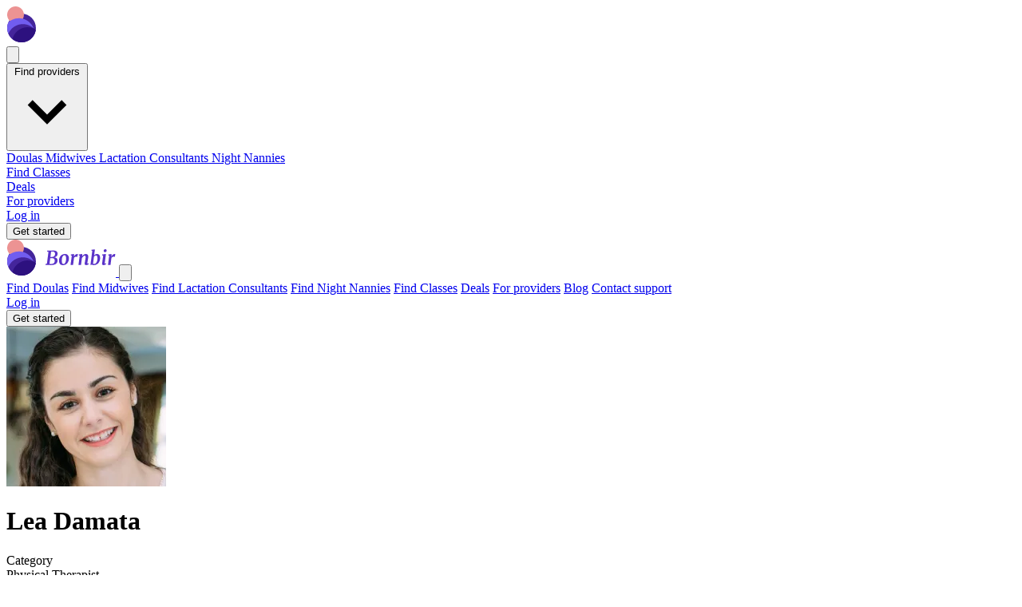

--- FILE ---
content_type: text/html; charset=utf-8
request_url: https://www.bornbir.com/lea-damata
body_size: 67184
content:
<!DOCTYPE html>
<html lang="en">
  <head>
    <meta name="csrf-param" content="authenticity_token" />
<meta name="csrf-token" content="qm4PQoBLLxmOQ7ydrr0ObNNC_7g-8kPaW-AI821msXLTv2C_DIQIG1tierkakkbS6cfwqZwOQyQx5gOkp0vrgQ" />
    
    <meta charset="utf-8">
    <meta name="viewport" content="width=device-width, initial-scale=1.0">

    <script src="/packs/js/application-283905552969a9bbdb62.js" media="all"></script>
    <script src="https://maps.googleapis.com/maps/api/js?v=weekly&key=AIzaSyDm183170X2jT-XZvqiYFW3T9NIU4rYkK0&libraries=places&callback=initAutocomplete&language=en"></script>
<script async src="https://www.googletagmanager.com/gtag/js?id=G-F4061SL3GM"></script>
<script>
  window.dataLayer = window.dataLayer || [];
  function gtag(){dataLayer.push(arguments);}
  gtag('js', new Date());
  document.addEventListener("turbo:load", function(event) {
    gtag(
      'config',
      'G-F4061SL3GM',
      {
        page_location: event.detail.url,
        page_path: location.pathname,
        page_title: document.title,
      });
    gtag('config', 'AW-580857994');
  })
</script>
<script>
(function(w,d,t,r,u){var f,n,i;w[u]=w[u]||[],f=function(){var o={ti:"187221257", enableAutoSpaTracking: true};o.q=w[u],w[u]=new UET(o),w[u].push("pageLoad")},n=d.createElement(t),n.src=r,n.async=1,n.onload=n.onreadystatechange=function(){var s=this.readyState;s&&s!=="loaded"&&s!=="complete"||(f(),n.onload=n.onreadystatechange=null)},i=d.getElementsByTagName(t)[0],i.parentNode.insertBefore(n,i)})(window,document,"script","//bat.bing.com/bat.js","uetq");
</script>
<script
  defer
  data-website-id="dfid_qvTcWOar71eeMGiJDt8lx"
  data-domain="www.bornbir.com"
  src="https://datafa.st/js/script.js">
</script>

<script type="text/javascript">
  (function(c,l,a,r,i,t,y){
    c[a]=c[a]||function(){(c[a].q=c[a].q||[]).push(arguments)};
    t=l.createElement(r);t.async=1;t.src="https://www.clarity.ms/tag/"+i;
    y=l.getElementsByTagName(r)[0];y.parentNode.insertBefore(t,y);
  })(window, document, "clarity", "script", "u351vdyzdz");
</script>

    <link rel="stylesheet" href="/packs/css/application-898673a4.css" media="all" />
    <link rel="icon" type="image/png" href="https://res.cloudinary.com/bornbir/image/upload/f_auto,q_auto/production/static/kehumwdzrbhctsamxqyk.png" sizes="96x96" />
<link rel="icon" type="image/svg+xml" href="https://res.cloudinary.com/bornbir/image/upload/f_auto,q_auto/production/static/wak3gjs7lzw2q6vrd67r.svg" />
<link rel="shortcut icon" href="https://res.cloudinary.com/bornbir/image/upload/f_auto,q_auto/production/static/l4gg0okdcyorit0xf0bj.ico" />
<link rel="apple-touch-icon" sizes="180x180" href="https://res.cloudinary.com/bornbir/image/upload/f_auto,q_auto/production/static/kehumwdzrbhctsamxqyk.png" />

<meta name="apple-mobile-web-app-title" content="Bornbir">
<meta name="application-name" content="Bornbir">

    <title>Lea Damata - Physical Therapist - Toronto, ON</title>
<meta name="description" content="Graduated with a Master of Science degree in Physiotherapy from McMaster University and a Bachelor of Science in Kinesiology from York University. She has pursued additional training in pelvic health physiotherapy with a special interest in perinatal and paediatrics. Her extensive pelvic health">
<meta name="keywords" content="physical therapist, lea damata, toronto, on">
<link rel="canonical" href="https://www.bornbir.com/lea-damata">
<meta property="og:title" content="Lea Damata - Physical Therapist - Toronto, ON">
<meta property="og:image" content="https://res.cloudinary.com/bornbir/image/upload/c_thumb,f_auto,g_faces,h_200,w_200/v1/production/1rqnxlgbm1ecm1g4vllzd9zto9uj.jpeg">
<meta property="og:description" content="Graduated with a Master of Science degree in Physiotherapy from McMaster University and a Bachelor of Science in Kinesiology from York University. She has pursued additional training in pelvic health physiotherapy with a special interest in perinatal and paediatrics. Her extensive pelvic health training encompasses the care of women throughout their lifespan, including preparing for birth and optimizing their fourth trimester. This includes the assessment and treatment of urinary incontinence, complex pelvic pain, sexual pain, gastro-intestinal disorders, pelvic organ prolapse, diastasis rectus abdominis and perinatal care. Most importantly, she is committed to empowering her patients on their active recovery, using a biopsychosocial approach, to improve their health, well-being and quality of life. ">
  </head>

  <body>
    <div data-controller="offcanvas">
<div class="fixed top-0 left-0 right-0 flex flex-row items-center justify-between h-16 p-6 z-30 bg-bornbir-5a33c9">
  <a href="/">
    <svg xmlns="http://www.w3.org/2000/svg" width="137" height="46" viewBox="0 0 137 46" fill="none">
<path d="M54.7802 13.8051C55.1493 13.8051 55.7188 13.773 56.489 13.7088C57.4196 13.6446 58.1577 13.6125 58.7032 13.6125C62.3454 13.6125 64.1665 14.9683 64.1665 17.6799C64.1665 20.0225 62.7786 21.5387 60.0028 22.2286C60.8051 22.2447 61.5111 22.4212 62.1208 22.7581C62.7465 23.079 63.2279 23.5122 63.5648 24.0578C63.9018 24.6033 64.0702 25.205 64.0702 25.8628C64.0863 27.9647 63.3723 29.497 61.9282 30.4597C60.4842 31.4224 58.4144 31.9037 55.7188 31.9037C55.2054 31.9037 54.5877 31.8636 53.8657 31.7834C53.0634 31.7192 52.5018 31.6871 52.1809 31.6871H48.98L49.0763 30.58L50.761 30.2431L52.7104 15.2732L51.0498 14.9844L51.1701 13.8051H54.7802ZM55.1172 21.6992C55.3899 21.7152 55.6226 21.7232 55.8151 21.7232C56.0237 21.7072 56.2002 21.6992 56.3446 21.6992H56.9944C58.1497 21.6992 59.1043 21.3863 59.8584 20.7605C60.6126 20.1187 60.9896 19.156 60.9896 17.8724C60.9896 15.9471 59.9708 14.9844 57.933 14.9844C57.0827 14.9844 56.4328 15.0325 55.9836 15.1288L55.1172 21.6992ZM53.986 30.2671C54.2588 30.3474 54.6198 30.4116 55.069 30.4597C55.5343 30.5078 55.9114 30.5319 56.2002 30.5319C57.5961 30.5319 58.6711 30.203 59.4252 29.5451C60.1793 28.8712 60.5564 27.8283 60.5564 26.4164C60.5564 25.3093 60.2676 24.491 59.69 23.9615C59.1284 23.432 58.2219 23.1673 56.9704 23.1673C56.12 23.1673 55.4381 23.1833 54.9246 23.2154L53.986 30.2671Z" fill="white"></path>
<path d="M73.1681 17.9928C74.8368 17.9928 76.1123 18.4822 76.9948 19.4609C77.8773 20.4236 78.3185 21.8115 78.3185 23.6245C78.3185 25.1167 78.0137 26.5046 77.4039 27.7882C76.7942 29.0718 75.9358 30.0987 74.8287 30.8688C73.7216 31.6229 72.4541 32 71.0261 32C69.3574 32 68.0818 31.5106 67.1994 30.5319C66.3329 29.5371 65.8997 28.1252 65.8997 26.296C65.8997 24.7878 66.1966 23.3999 66.7902 22.1324C67.3999 20.8648 68.2583 19.862 69.3654 19.1239C70.4725 18.3698 71.7401 17.9928 73.1681 17.9928ZM72.7589 19.509C72.0209 19.509 71.3951 19.846 70.8817 20.5199C70.3682 21.1777 69.9832 22.0201 69.7264 23.0469C69.4858 24.0738 69.3654 25.1247 69.3654 26.1998C69.3654 27.724 69.5339 28.8391 69.8708 29.5451C70.2238 30.2511 70.7694 30.6041 71.5074 30.6041C72.2295 30.6041 72.8392 30.2671 73.3366 29.5933C73.8339 28.9194 74.203 28.061 74.4437 27.0181C74.6843 25.9751 74.8047 24.9081 74.8047 23.8171C74.8047 22.2928 74.6362 21.1937 74.2992 20.5199C73.9784 19.846 73.4649 19.509 72.7589 19.509Z" fill="white"></path>
<path d="M84.621 21.4826C84.9258 20.568 85.4473 19.7657 86.1853 19.0758C86.9395 18.3698 87.7818 18.0168 88.7124 18.0168C89.0333 18.0168 89.3061 18.089 89.5307 18.2335L88.8328 21.6992C88.7365 21.6189 88.576 21.5467 88.3514 21.4826C88.1428 21.4023 87.8861 21.3622 87.5812 21.3622C87.0036 21.3622 86.4501 21.4906 85.9206 21.7473C85.3911 21.988 84.982 22.341 84.6932 22.8063L83.5139 31.6871H80.3851L81.9013 20.2551L80.6739 19.5812L80.8424 18.6185L84.284 18.0409L84.8376 18.3779L84.7172 20.568L84.621 21.4826Z" fill="white"></path>
<path d="M94.8757 20.929C95.4694 20.0465 96.1754 19.3406 96.9937 18.8111C97.812 18.2816 98.6704 18.0168 99.5689 18.0168C101.558 18.0168 102.553 19.1961 102.553 21.5548C102.553 22.1805 102.353 23.5764 101.952 25.7425C101.887 26.1596 101.831 26.4805 101.783 26.7052C101.558 27.9727 101.438 28.8873 101.422 29.4489V29.5451C101.422 29.9462 101.55 30.1468 101.807 30.1468C101.952 30.1468 102.104 30.1067 102.264 30.0265C102.425 29.9462 102.633 29.8018 102.89 29.5933L103.227 30.3393C102.986 30.6763 102.593 31.0293 102.048 31.3983C101.502 31.7513 100.836 31.9278 100.05 31.9278C99.2961 31.9278 98.7747 31.7673 98.4858 31.4464C98.197 31.1095 98.0526 30.6683 98.0526 30.1227C98.0687 29.6414 98.2211 28.6867 98.5099 27.2587L98.6543 26.4404C98.6864 26.296 98.7506 25.9109 98.8469 25.2852C98.9592 24.6594 99.0474 24.0658 99.1116 23.5042C99.1758 22.9266 99.2079 22.4292 99.2079 22.012C99.2079 21.274 99.1196 20.7686 98.9431 20.4958C98.7827 20.223 98.4858 20.0866 98.0526 20.0866C97.5232 20.0866 96.9295 20.3835 96.2716 20.9771C95.6299 21.5708 95.0763 22.2848 94.611 23.1191L93.4558 31.6871H90.3029L91.8433 20.231L90.6158 19.5812L90.8083 18.5945L94.5629 18.0168L95.1164 18.2816L94.8757 20.929Z" fill="white"></path>
<path d="M109.915 19.5812C110.348 19.132 110.862 18.7629 111.455 18.4741C112.065 18.1693 112.723 18.0168 113.429 18.0168C114.761 18.0168 115.763 18.4661 116.437 19.3646C117.111 20.2471 117.448 21.4986 117.448 23.1191C117.448 24.6434 117.127 26.0794 116.485 27.4272C115.86 28.775 114.953 29.866 113.766 30.7004C112.578 31.5187 111.199 31.9278 109.626 31.9278C109.177 31.9278 108.688 31.8716 108.158 31.7593C107.645 31.647 107.179 31.5187 106.762 31.3742L105.294 31.8556L107.581 14.1179L106.377 13.6366L106.594 12.722L110.252 12.2888L110.83 12.6017L109.915 19.5812ZM108.519 30.1709C108.84 30.3474 109.305 30.4356 109.915 30.4356C110.862 30.4356 111.648 30.0826 112.274 29.3767C112.915 28.6707 113.389 27.7641 113.694 26.657C113.998 25.5339 114.151 24.3706 114.151 23.1673C114.151 22.1885 113.982 21.3943 113.645 20.7846C113.309 20.1588 112.827 19.846 112.201 19.846C111.704 19.846 111.239 19.9984 110.806 20.3032C110.372 20.5921 109.995 20.945 109.674 21.3622L108.519 30.1709Z" fill="white"></path>
<path d="M123.152 29.2804C123.136 29.3606 123.128 29.4569 123.128 29.5692C123.128 29.9543 123.265 30.1468 123.537 30.1468C123.682 30.1468 123.842 30.0987 124.019 30.0024C124.195 29.9061 124.42 29.7457 124.693 29.5211L125.005 30.2671C124.733 30.6362 124.324 31.0052 123.778 31.3742C123.249 31.7433 122.599 31.9278 121.829 31.9278C121.203 31.9278 120.713 31.8075 120.36 31.5668C120.007 31.3101 119.831 30.9651 119.831 30.5319L119.855 30.2912C119.951 29.4569 120.28 27.0341 120.842 23.0229L121.227 20.231L119.807 19.5572L119.975 18.6185L124.115 18.0409L124.693 18.3057L123.152 29.2804ZM123.417 15.7304C122.984 15.7304 122.607 15.57 122.286 15.2491C121.981 14.9122 121.829 14.5271 121.829 14.0939C121.829 13.5002 122.021 13.0028 122.406 12.6017C122.807 12.2006 123.313 12 123.922 12C124.42 12 124.813 12.1604 125.102 12.4813C125.391 12.7862 125.535 13.1552 125.535 13.5884C125.535 14.1982 125.35 14.7116 124.981 15.1288C124.612 15.5299 124.091 15.7304 123.417 15.7304Z" fill="white"></path>
<path d="M131.51 21.4826C131.815 20.568 132.336 19.7657 133.074 19.0758C133.829 18.3698 134.671 18.0168 135.602 18.0168C135.922 18.0168 136.195 18.089 136.42 18.2335L135.722 21.6992C135.626 21.6189 135.465 21.5467 135.241 21.4826C135.032 21.4023 134.775 21.3622 134.47 21.3622C133.893 21.3622 133.339 21.4906 132.81 21.7473C132.28 21.988 131.871 22.341 131.582 22.8063L130.403 31.6871H127.274L128.79 20.2551L127.563 19.5812L127.731 18.6185L131.173 18.0409L131.727 18.3779L131.606 20.568L131.51 21.4826Z" fill="white"></path>
<path d="M36.98 27.105C36.98 37.0461 28.9211 45.105 18.98 45.105C9.03885 45.105 0.97998 37.0461 0.97998 27.105C0.97998 17.1639 9.03885 9.10498 18.98 9.10498C28.9211 9.10498 36.98 17.1639 36.98 27.105Z" fill="#44259B"></path>
<path d="M21.959 10.4895C21.959 16.2827 17.2627 20.979 11.4695 20.979C5.67629 20.979 0.97998 16.2827 0.97998 10.4895C0.97998 4.69631 5.67629 0 11.4695 0C17.2627 0 21.959 4.69631 21.959 10.4895Z" fill="#EC9393"></path>
<mask id="mask0_734_6955" style="mask-type:alpha" maskUnits="userSpaceOnUse" x="0" y="9" width="37" height="37">
<path d="M36.98 27.105C36.98 37.0461 28.9211 45.105 18.98 45.105C9.03885 45.105 0.97998 37.0461 0.97998 27.105C0.97998 17.1639 9.03885 9.10498 18.98 9.10498C28.9211 9.10498 36.98 17.1639 36.98 27.105Z" fill="#44259B"></path>
</mask>
<g mask="url(#mask0_734_6955)">
<path d="M35.3437 34.4684C35.3437 45.3133 26.5522 54.1048 15.7073 54.1048C4.86248 54.1048 -3.92902 45.3133 -3.92902 34.4684C-3.92902 23.6235 4.86248 14.832 15.7073 14.832C26.5522 14.832 35.3437 23.6235 35.3437 34.4684Z" fill="#715DEF"></path>
<path d="M40.2527 41.8322C40.2527 52.677 31.4612 61.4685 20.6163 61.4685C9.77148 61.4685 0.97998 52.677 0.97998 41.8322C0.97998 30.9873 9.77148 22.1958 20.6163 22.1958C31.4612 22.1958 40.2527 30.9873 40.2527 41.8322Z" fill="#44259B"></path>
<path d="M46.278 45.7023C46.278 56.5471 37.4865 65.3386 26.6417 65.3386C15.7968 65.3386 7.00531 56.5471 7.00531 45.7023C7.00531 34.8574 15.7968 26.0659 26.6417 26.0659C37.4865 26.0659 46.278 34.8574 46.278 45.7023Z" fill="#2D117F"></path>
</g>
</svg>

</a>
  <div class="lg:hidden">
    <button type="button" class="text-white" data-action="offcanvas#open">
      <svg xmlns="http://www.w3.org/2000/svg" class="h-6 w-6 w-6 h-6 text-white" fill="none" viewBox="0 0 24 24" stroke="currentColor" stroke-width="2">
  <path stroke-linecap="round" stroke-linejoin="round" d="M4 6h16M4 12h16M4 18h16"></path>
</svg>

    </button>
  </div>

  <div class="hidden text-white lg:items-center lg:flex lg:gap-10 font-body">
    <div
  data-controller="dropdown"
  data-action="click@window->dropdown#hide touchstart@window->dropdown#hide keydown.up->dropdown#previousItem keydown.down->dropdown#nextItem keydown.esc->dropdown#hide"
  class="inline-block relative">
  <button data-action="dropdown#toggle:stop" class="font-semibold text-lg">
    Find providers
    <svg xmlns="http://www.w3.org/2000/svg" viewBox="0 0 20 20" class="inline-block fill-current h-4 w-4"><path d="M9.293 12.95l.707.707L15.657 8l-1.414-1.414L10 10.828 5.757 6.586 4.343 8z"></path></svg>
  </button>
  <div data-dropdown-target="menu" class="z-40 origin-top-right absolute right-0 mt-2 w-64 rounded-md shadow-lg bg-white ring-1 ring-black ring-opacity-5 focus:outline-none hidden border border-solid border-gray-300">
    <a class="my-2 font-semibold text-bornbir-gray-900 text-lg flex items-center px-4 py-2 hover:bg-gray-100" href="/find-a-doula">
      Doulas
</a>    <a class="my-2 font-semibold text-bornbir-gray-900 text-lg flex items-center px-4 py-2 hover:bg-gray-100" href="/find-a-midwife">
      Midwives
</a>    <a class="my-2 font-semibold text-bornbir-gray-900 text-lg flex items-center px-4 py-2 hover:bg-gray-100" href="/find-a-lactation-consultant">
      Lactation Consultants
</a>    <a class="my-2 font-semibold text-bornbir-gray-900 text-lg flex items-center px-4 py-2 hover:bg-gray-100" href="/find-a-night-nanny">
      Night Nannies
</a>  </div>
</div>

    <div class="font-semibold text-lg">
      <a href="/event_search">Find Classes</a>
    </div>

    <div class="font-semibold text-lg">
      <a href="/products">Deals</a>
    </div>

    <div class="font-semibold text-lg">
      <a href="/for-providers">For providers</a>
    </div>

      <div class="font-semibold text-lg">
        <a href="/log_in">Log in</a>
      </div>
      <form class="button_to" method="get" action="/onboarding/intro_modal/new"><button data-turbo-frame="remote_modal" class="inline-flex items-center px-6 py-2 border border-transparent text-base font-semibold rounded shadow-sm text-bornbir-gray-900 bg-bornbir-light-red cursor-pointer" type="submit">Get started</button><input type="hidden" name="mode" value="broadcast" autocomplete="off" /></form>

  </div>
</div>

<div class="lg:hidden">
  <div data-offcanvas-target="menuContainer" class="hidden fixed inset-0 w-full h-full bg-white overflow-y-auto animated fadeIn font-body z-50"
    data-transition-enter="transition ease-out duration-300"
    data-transition-enter-start="opacity-0"
    data-transition-enter-end="opacity-100"
    data-transition-leave="transition ease-in duration-300"
    data-transition-leave-start="opacity-100"
    data-transition-leave-end="opacity-0">
    <div data-offcanvas-target="menu" class="modal-form fixed inset-0 w-full h-full bg-white overflow-y-auto animated fadeIn font-body z-50"
      data-transition-enter="transition ease-out duration-300 transform"
      data-transition-enter-start="translate-x-full"
      data-transition-enter-end="translate-x-0"
      data-transition-leave="transition ease-in duration-300 transform"
      data-transition-leave-start="translate-x-0"
      data-transition-leave-end="translate-x-full">
      <div class="flex justify-between mx-6 my-2">
        <a href="/">
          <svg xmlns="http://www.w3.org/2000/svg" width="137" height="46" viewBox="0 0 137 46" fill="none">
<path d="M54.7802 13.8051C55.1493 13.8051 55.7188 13.773 56.489 13.7088C57.4196 13.6446 58.1577 13.6125 58.7032 13.6125C62.3454 13.6125 64.1665 14.9683 64.1665 17.6799C64.1665 20.0225 62.7786 21.5387 60.0028 22.2286C60.8051 22.2447 61.5111 22.4212 62.1208 22.7581C62.7465 23.079 63.2279 23.5122 63.5648 24.0578C63.9018 24.6033 64.0702 25.205 64.0702 25.8628C64.0863 27.9647 63.3723 29.497 61.9282 30.4597C60.4842 31.4224 58.4144 31.9037 55.7188 31.9037C55.2054 31.9037 54.5877 31.8636 53.8657 31.7834C53.0634 31.7192 52.5018 31.6871 52.1809 31.6871H48.98L49.0763 30.58L50.761 30.2431L52.7104 15.2732L51.0498 14.9844L51.1701 13.8051H54.7802ZM55.1172 21.6992C55.3899 21.7152 55.6226 21.7232 55.8151 21.7232C56.0237 21.7072 56.2002 21.6992 56.3446 21.6992H56.9944C58.1497 21.6992 59.1043 21.3863 59.8584 20.7605C60.6126 20.1187 60.9896 19.156 60.9896 17.8724C60.9896 15.9471 59.9708 14.9844 57.933 14.9844C57.0827 14.9844 56.4328 15.0325 55.9836 15.1288L55.1172 21.6992ZM53.986 30.2671C54.2588 30.3474 54.6198 30.4116 55.069 30.4597C55.5343 30.5078 55.9114 30.5319 56.2002 30.5319C57.5961 30.5319 58.6711 30.203 59.4252 29.5451C60.1793 28.8712 60.5564 27.8283 60.5564 26.4164C60.5564 25.3093 60.2676 24.491 59.69 23.9615C59.1284 23.432 58.2219 23.1673 56.9704 23.1673C56.12 23.1673 55.4381 23.1833 54.9246 23.2154L53.986 30.2671Z" fill="#5A33C9"></path>
<path d="M73.1681 17.9928C74.8368 17.9928 76.1123 18.4822 76.9948 19.4609C77.8773 20.4236 78.3185 21.8115 78.3185 23.6245C78.3185 25.1167 78.0137 26.5046 77.4039 27.7882C76.7942 29.0718 75.9358 30.0987 74.8287 30.8688C73.7216 31.6229 72.4541 32 71.0261 32C69.3574 32 68.0818 31.5106 67.1994 30.5319C66.3329 29.5371 65.8997 28.1252 65.8997 26.296C65.8997 24.7878 66.1966 23.3999 66.7902 22.1324C67.3999 20.8648 68.2583 19.862 69.3654 19.1239C70.4725 18.3698 71.7401 17.9928 73.1681 17.9928ZM72.7589 19.509C72.0209 19.509 71.3951 19.846 70.8817 20.5199C70.3682 21.1777 69.9832 22.0201 69.7264 23.0469C69.4858 24.0738 69.3654 25.1247 69.3654 26.1998C69.3654 27.724 69.5339 28.8391 69.8708 29.5451C70.2238 30.2511 70.7694 30.6041 71.5074 30.6041C72.2295 30.6041 72.8392 30.2671 73.3366 29.5933C73.8339 28.9194 74.203 28.061 74.4437 27.0181C74.6843 25.9751 74.8047 24.9081 74.8047 23.8171C74.8047 22.2928 74.6362 21.1937 74.2992 20.5199C73.9784 19.846 73.4649 19.509 72.7589 19.509Z" fill="#5A33C9"></path>
<path d="M84.621 21.4826C84.9258 20.568 85.4473 19.7657 86.1853 19.0758C86.9395 18.3698 87.7818 18.0168 88.7124 18.0168C89.0333 18.0168 89.3061 18.089 89.5307 18.2335L88.8328 21.6992C88.7365 21.6189 88.576 21.5467 88.3514 21.4826C88.1428 21.4023 87.8861 21.3622 87.5812 21.3622C87.0036 21.3622 86.4501 21.4906 85.9206 21.7473C85.3911 21.988 84.982 22.341 84.6932 22.8063L83.5139 31.6871H80.3851L81.9013 20.2551L80.6739 19.5812L80.8424 18.6185L84.284 18.0409L84.8376 18.3779L84.7172 20.568L84.621 21.4826Z" fill="#5A33C9"></path>
<path d="M94.8757 20.929C95.4694 20.0465 96.1754 19.3406 96.9937 18.8111C97.812 18.2816 98.6704 18.0168 99.5689 18.0168C101.558 18.0168 102.553 19.1961 102.553 21.5548C102.553 22.1805 102.353 23.5764 101.952 25.7425C101.887 26.1596 101.831 26.4805 101.783 26.7052C101.558 27.9727 101.438 28.8873 101.422 29.4489V29.5451C101.422 29.9462 101.55 30.1468 101.807 30.1468C101.952 30.1468 102.104 30.1067 102.264 30.0265C102.425 29.9462 102.633 29.8018 102.89 29.5933L103.227 30.3393C102.986 30.6763 102.593 31.0293 102.048 31.3983C101.502 31.7513 100.836 31.9278 100.05 31.9278C99.2961 31.9278 98.7747 31.7673 98.4858 31.4464C98.197 31.1095 98.0526 30.6683 98.0526 30.1227C98.0687 29.6414 98.2211 28.6867 98.5099 27.2587L98.6543 26.4404C98.6864 26.296 98.7506 25.9109 98.8469 25.2852C98.9592 24.6594 99.0474 24.0658 99.1116 23.5042C99.1758 22.9266 99.2079 22.4292 99.2079 22.012C99.2079 21.274 99.1196 20.7686 98.9431 20.4958C98.7827 20.223 98.4858 20.0866 98.0526 20.0866C97.5232 20.0866 96.9295 20.3835 96.2716 20.9771C95.6299 21.5708 95.0763 22.2848 94.611 23.1191L93.4558 31.6871H90.3029L91.8433 20.231L90.6158 19.5812L90.8083 18.5945L94.5629 18.0168L95.1164 18.2816L94.8757 20.929Z" fill="#5A33C9"></path>
<path d="M109.915 19.5812C110.348 19.132 110.862 18.7629 111.455 18.4741C112.065 18.1693 112.723 18.0168 113.429 18.0168C114.761 18.0168 115.763 18.4661 116.437 19.3646C117.111 20.2471 117.448 21.4986 117.448 23.1191C117.448 24.6434 117.127 26.0794 116.485 27.4272C115.86 28.775 114.953 29.866 113.766 30.7004C112.578 31.5187 111.199 31.9278 109.626 31.9278C109.177 31.9278 108.688 31.8716 108.158 31.7593C107.645 31.647 107.179 31.5187 106.762 31.3742L105.294 31.8556L107.581 14.1179L106.377 13.6366L106.594 12.722L110.252 12.2888L110.83 12.6017L109.915 19.5812ZM108.519 30.1709C108.84 30.3474 109.305 30.4356 109.915 30.4356C110.862 30.4356 111.648 30.0826 112.274 29.3767C112.915 28.6707 113.389 27.7641 113.694 26.657C113.998 25.5339 114.151 24.3706 114.151 23.1673C114.151 22.1885 113.982 21.3943 113.645 20.7846C113.309 20.1588 112.827 19.846 112.201 19.846C111.704 19.846 111.239 19.9984 110.806 20.3032C110.372 20.5921 109.995 20.945 109.674 21.3622L108.519 30.1709Z" fill="#5A33C9"></path>
<path d="M123.152 29.2804C123.136 29.3606 123.128 29.4569 123.128 29.5692C123.128 29.9543 123.265 30.1468 123.537 30.1468C123.682 30.1468 123.842 30.0987 124.019 30.0024C124.195 29.9061 124.42 29.7457 124.693 29.5211L125.005 30.2671C124.733 30.6362 124.324 31.0052 123.778 31.3742C123.249 31.7433 122.599 31.9278 121.829 31.9278C121.203 31.9278 120.713 31.8075 120.36 31.5668C120.007 31.3101 119.831 30.9651 119.831 30.5319L119.855 30.2912C119.951 29.4569 120.28 27.0341 120.842 23.0229L121.227 20.231L119.807 19.5572L119.975 18.6185L124.115 18.0409L124.693 18.3057L123.152 29.2804ZM123.417 15.7304C122.984 15.7304 122.607 15.57 122.286 15.2491C121.981 14.9122 121.829 14.5271 121.829 14.0939C121.829 13.5002 122.021 13.0028 122.406 12.6017C122.807 12.2006 123.313 12 123.922 12C124.42 12 124.813 12.1604 125.102 12.4813C125.391 12.7862 125.535 13.1552 125.535 13.5884C125.535 14.1982 125.35 14.7116 124.981 15.1288C124.612 15.5299 124.091 15.7304 123.417 15.7304Z" fill="#5A33C9"></path>
<path d="M131.51 21.4826C131.815 20.568 132.336 19.7657 133.074 19.0758C133.829 18.3698 134.671 18.0168 135.602 18.0168C135.922 18.0168 136.195 18.089 136.42 18.2335L135.722 21.6992C135.626 21.6189 135.465 21.5467 135.241 21.4826C135.032 21.4023 134.775 21.3622 134.47 21.3622C133.893 21.3622 133.339 21.4906 132.81 21.7473C132.28 21.988 131.871 22.341 131.582 22.8063L130.403 31.6871H127.274L128.79 20.2551L127.563 19.5812L127.731 18.6185L131.173 18.0409L131.727 18.3779L131.606 20.568L131.51 21.4826Z" fill="#5A33C9"></path>
<path d="M36.98 27.1055C36.98 37.0466 28.9211 45.1055 18.98 45.1055C9.03885 45.1055 0.97998 37.0466 0.97998 27.1055C0.97998 17.1643 9.03885 9.10547 18.98 9.10547C28.9211 9.10547 36.98 17.1643 36.98 27.1055Z" fill="#44259B"></path>
<path d="M21.959 10.4895C21.959 16.2827 17.2627 20.979 11.4695 20.979C5.67629 20.979 0.97998 16.2827 0.97998 10.4895C0.97998 4.69631 5.67629 0 11.4695 0C17.2627 0 21.959 4.69631 21.959 10.4895Z" fill="#EC9393"></path>
<mask id="mask0_487_5770" style="mask-type:alpha" maskUnits="userSpaceOnUse" x="0" y="9" width="37" height="37">
<path d="M36.98 27.1055C36.98 37.0466 28.9211 45.1055 18.98 45.1055C9.03885 45.1055 0.97998 37.0466 0.97998 27.1055C0.97998 17.1643 9.03885 9.10547 18.98 9.10547C28.9211 9.10547 36.98 17.1643 36.98 27.1055Z" fill="#44259B"></path>
</mask>
<g mask="url(#mask0_487_5770)">
<path d="M35.3437 34.4684C35.3437 45.3133 26.5522 54.1048 15.7073 54.1048C4.86242 54.1048 -3.92908 45.3133 -3.92908 34.4684C-3.92908 23.6235 4.86242 14.832 15.7073 14.832C26.5522 14.832 35.3437 23.6235 35.3437 34.4684Z" fill="#715DEF"></path>
<path d="M40.2527 41.8317C40.2527 52.6765 31.4612 61.468 20.6163 61.468C9.77148 61.468 0.97998 52.6765 0.97998 41.8317C0.97998 30.9868 9.77148 22.1953 20.6163 22.1953C31.4612 22.1953 40.2527 30.9868 40.2527 41.8317Z" fill="#44259B"></path>
<path d="M46.278 45.7028C46.278 56.5476 37.4865 65.3391 26.6416 65.3391C15.7967 65.3391 7.00525 56.5476 7.00525 45.7028C7.00525 34.8579 15.7967 26.0664 26.6416 26.0664C37.4865 26.0664 46.278 34.8579 46.278 45.7028Z" fill="#2D117F"></path>
</g>
</svg>

</a>        <button type="button" class="bg-white rounded-md text-gray-400 hover:text-gray-500" data-action="offcanvas#close">
          <svg xmlns="http://www.w3.org/2000/svg" class="h-6 w-6 w-6 h-6" fill="none" viewBox="0 0 24 24" stroke="currentColor">
  <path stroke-linecap="round" stroke-linejoin="round" stroke-width="2" d="M6 18L18 6M6 6l12 12"></path>
</svg>

        </button>
      </div>

      <div class="py-5 bg-white" data-controller="tabs" data-tabs-active-tab="border-b-4 border-bornbir-light-purple">
        <div class="mt-5 md:mt-8 flex flex-col gap-5 text-bornbir-light-purple px-6 overflow-y-auto pb-36">
          <a data-turbo-frame="_top" class="font-title italic text-2xl" href="/find-a-doula">Find Doulas</a>

          <a data-turbo-frame="_top" class="font-title italic text-2xl" href="/find-a-midwife">Find Midwives</a>

          <a data-turbo-frame="_top" class="font-title italic text-2xl" href="/find-a-lactation-consultant">Find Lactation Consultants</a>

          <a data-turbo-frame="_top" class="font-title italic text-2xl" href="/find-a-night-nanny">Find Night Nannies</a>

          <a data-turbo-frame="_top" class="font-title italic text-2xl" href="/event_search">Find Classes</a>

          <a data-turbo-frame="_top" class="font-title italic text-2xl" href="/products">Deals</a>

          <a data-turbo-frame="_top" class="font-title italic text-2xl" href="/for-providers">For providers</a>

          <a data-turbo-frame="_top" class="font-title italic text-2xl" href="/blog">Blog</a>

          <a data-turbo-frame="remote_modal" class="font-title italic text-2xl" href="/contact_us_messages/new">Contact support</a>

            <div class="flex flex-col gap-5">
              <a data-turbo="false" class="no-underline italic font-title text-2xl" href="/log_in">Log in</a>
            </div>
        </div>

        <div class="fixed bottom-0 border-t w-full static bg-white lg:relative">
          <div class="px-6 pt-5 pb-5 lg:pt-0 lg:pb-10 mx-auto max-w-7xl">
            <div class="flex flex-col">
                <form class="button_to" method="get" action="/onboarding/intro_modal/new"><button data-turbo-frame="remote_modal" class="w-full h-12 mb-1 text-base font-semibold text-white border font-body bg-bornbir-5a33c9 border-bornbir-5a33c9 hover:border-bornbir-331685 hover:bg-bornbir-331685 cursor-pointer rounded-md flex items-center justify-center" type="submit">Get started</button><input type="hidden" name="mode" value="broadcast" autocomplete="off" /></form>

            </div>
          </div>
        </div>

      </div>
    </div>
  </div>
  <div data-offcanvas-target="menuOverlay" class="hidden fixed top-0 left-0 w-full h-full bg-black bg-opacity-80 z-40"
    data-transition-enter="transition ease-out duration-300"
    data-transition-enter-start="opacity-0"
    data-transition-enter-end="opacity-80"
    data-transition-leave="transition ease-in duration-300"
    data-transition-leave-start="opacity-80"
    data-transition-leave-end="opacity-0"
    data-action="click->offcanvas#close"></div>
</div>
</div>


    


    <div class="pt-16">
<div data-controller="dashboard">
</div>

<!-- summary -->
<div class="top-14">
  <div class="text-white bg-bornbir-5a33c9 font-title">
    <!-- lg: summary responsive  -->
    <div class="hidden px-8 mx-auto my-0 py-7 max-w-7xl lg:block" data-controller="summary">
  <div class="flex flex-row" data-summary-target="content">
    <div class="w-40 h-40 overflow-hidden rounded-full">
      <img class="w-full" src="https://res.cloudinary.com/bornbir/image/upload/c_thumb,f_auto,g_faces,h_200,w_200/v1/production/1rqnxlgbm1ecm1g4vllzd9zto9uj.jpeg" />
    </div>
    <div class="flex flex-col justify-between ml-10">
      <h1 class="text-5xl italic font-bold text-white font-title">
        Lea Damata
      </h1>
      <div class="flex gap-2">
      </div>
      <div class="flex flex-row gap-6">
        <div>
          <div class="text-sm font-medium font-body text-bornbir-gray-300">Category</div>
          <div class="mt-1 text-2xl italic font-bold">
            Physical Therapist
          </div>
        </div>
        <div>
          <div class="text-sm font-medium font-body text-bornbir-gray-300">Average star rating</div>
          <div class="mt-1 text-2xl italic font-bold">N/A</div>
        </div>
          <div>
            <div class="text-sm font-medium font-body text-bornbir-gray-300">Experience</div>
            <div class="mt-1 text-2xl italic font-bold">8 years</div>
          </div>
      </div>
    </div>
  </div>
  <div class="flex flex-row hidden" data-summary-target="simpleContent" style="transition: all 1s ease-in-out;">
    <div class="w-24 h-24 overflow-hidden rounded-full">
      <img src="https://res.cloudinary.com/bornbir/image/upload/c_thumb,f_auto,g_faces,h_200,w_200/v1/production/1rqnxlgbm1ecm1g4vllzd9zto9uj.jpeg" />
    </div>
    <div class="flex flex-col justify-between ml-10">
      <div class="text-4xl italic font-bold text-white font-title">
        Lea Damata
      </div>
      <div class="flex gap-2">
          <div>
            <span class="inline-flex items-center px-2 py-0.5 rounded text-xs font-medium bg-yellow-100 text-yellow-800 font-body">
              Offers virtual services
            </span>
          </div>
      </div>
      <div class="flex flex-row gap-6">
        <div>
          <div class="mt-1 text-sm font-body">
            Physical Therapist
          </div>
        </div>
        <div>
          <div class="flex items-center mt-1 text-sm font-body">
            <svg xmlns="http://www.w3.org/2000/svg" width="20" height="19" viewBox="0 0 20 19" fill="none" class="mr-1">
<path d="M9.04894 0.927052C9.3483 0.00574112 10.6517 0.00573993 10.9511 0.927051L12.4697 5.60081C12.6035 6.01284 12.9875 6.2918 13.4207 6.2918H18.335C19.3037 6.2918 19.7065 7.53141 18.9228 8.10081L14.947 10.9894C14.5966 11.244 14.4499 11.6954 14.5838 12.1074L16.1024 16.7812C16.4017 17.7025 15.3472 18.4686 14.5635 17.8992L10.5878 15.0106C10.2373 14.756 9.7627 14.756 9.41221 15.0106L5.43648 17.8992C4.65276 18.4686 3.59828 17.7025 3.89763 16.7812L5.41623 12.1074C5.55011 11.6954 5.40345 11.244 5.05296 10.9894L1.07722 8.10081C0.293507 7.53141 0.696283 6.2918 1.66501 6.2918H6.57929C7.01252 6.2918 7.39647 6.01284 7.53035 5.60081L9.04894 0.927052Z" fill="#FFA740"></path>
</svg>

            N/A
          </div>
        </div>
        <div>
            <div class="mt-1 text-sm font-normal font-body">8 years of experience</div>
        </div>
      </div>
    </div>
  </div>
</div>

    <!-- md: summary responsive  -->
    <div class="hidden px-8 mx-auto my-0 py-7 md:block lg:hidden">
  <div class="flex flex-row" style="transition: all 1s ease-in-out;">
    <div class="w-24 h-24 overflow-hidden rounded-full">
      <img class="w-full" src="https://res.cloudinary.com/bornbir/image/upload/c_thumb,f_auto,g_faces,h_200,w_200/v1/production/1rqnxlgbm1ecm1g4vllzd9zto9uj.jpeg" />
    </div>
    <div class="flex flex-col ml-10">
      <h1 class="mb-2 text-2xl italic font-bold text-white font-title">
        Lea Damata
      </h1>
      <div class="flex gap-2">
      </div>
      <div class="flex flex-row my-1">
        <div class="mt-1 text-sm font-body">
          Physical Therapist
        </div>

          <div class="ml-6 mt-1 text-sm font-normal font-body">8 years of experience</div>

        <div class="ml-6">
          <div class="flex items-center mt-1 text-sm font-body">
            <svg xmlns="http://www.w3.org/2000/svg" width="20" height="19" viewBox="0 0 20 19" fill="none" class="mr-1">
<path d="M9.04894 0.927052C9.3483 0.00574112 10.6517 0.00573993 10.9511 0.927051L12.4697 5.60081C12.6035 6.01284 12.9875 6.2918 13.4207 6.2918H18.335C19.3037 6.2918 19.7065 7.53141 18.9228 8.10081L14.947 10.9894C14.5966 11.244 14.4499 11.6954 14.5838 12.1074L16.1024 16.7812C16.4017 17.7025 15.3472 18.4686 14.5635 17.8992L10.5878 15.0106C10.2373 14.756 9.7627 14.756 9.41221 15.0106L5.43648 17.8992C4.65276 18.4686 3.59828 17.7025 3.89763 16.7812L5.41623 12.1074C5.55011 11.6954 5.40345 11.244 5.05296 10.9894L1.07722 8.10081C0.293507 7.53141 0.696283 6.2918 1.66501 6.2918H6.57929C7.01252 6.2918 7.39647 6.01284 7.53035 5.60081L9.04894 0.927052Z" fill="#FFA740"></path>
</svg>

            N/A
          </div>
        </div>
      </div>

      <div class="mt-1 text-sm font-normal font-body">Toronto, Ontario</div>
      <div class="flex flex-row mt-4">
          <form class="button_to" method="get" action="/lea-damata/consultation_requests/new"><button class="flex-shrink-0 h-12 mr-4 text-base font-semibold bg-white border border-solid rounded w-60 border-bornbir-5a33c9 text-bornbir-5a33c9 hover:bg-bornbir-331685 hover:text-white hover:border-bornbir-331685 font-body cursor-pointer" data-turbo-frame="remote_modal" type="submit">Message Lea</button><input type="hidden" name="connected_service_id" value="246bc399-bf57-452b-babf-7dc85f5084a2" autocomplete="off" /><input type="hidden" name="mode" value="connect" autocomplete="off" /></form>
      </div>
    </div>
  </div>
</div>

    <!-- sm: summary responsive  -->
    <div class="w-full px-8 mx-auto my-0 py-7 md:hidden max-w-480">
  <div class="flex flex-col">
    <div class="flex flex-row-reverse justify-between">
      <div class="w-24 h-24 overflow-hidden rounded-full">
        <img src="https://res.cloudinary.com/bornbir/image/upload/c_thumb,f_auto,g_faces,h_200,w_200/v1/production/1rqnxlgbm1ecm1g4vllzd9zto9uj.jpeg" />
      </div>
      <div class="flex flex-col gap-2">
        <h1 class="text-2xl italic font-bold text-white font-title">
          Lea Damata
        </h1>
        <div class="flex flex-col my-5">
          <div class="mt-1 text-sm font-body">
            Physical Therapist
          </div>

          <div class="mt-1 text-sm font-normal font-body">Toronto, Ontario</div>

            <div class="mt-1 text-sm font-normal font-body">8 years of experience</div>

        </div>
      </div>
    </div>
    <div class="flex flex-col mt-4">
        <form class="button_to" method="get" action="/lea-damata/consultation_requests/new"><button class="w-full h-12 text-base font-semibold bg-white border border-solid rounded border-bornbir-5a33c9 text-bornbir-5a33c9 hover:bg-bornbir-331685 hover:text-white hover:border-bornbir-331685 font-body cursor-pointer" data-turbo-frame="remote_modal" type="submit">Message Lea</button><input type="hidden" name="connected_service_id" value="246bc399-bf57-452b-babf-7dc85f5084a2" autocomplete="off" /><input type="hidden" name="mode" value="connect" autocomplete="off" /></form>
    </div>
  </div>
</div>

  </div>

  <div class="hidden text-base font-medium text-white bg-bornbir-44259b font-body md:block">
    <ul class="flex flex-row px-8 py-2 mx-auto my-0 max-w-7xl" data-controller="scroll-to" data-scroll-to-review-value="">
      <li class="px-1 py-2 mr-10 border-b-2 border-white">
        <a href="#about" data-scroll-to-target="scrollable">About</a>
        </li>
      <li class="px-1 py-2 mr-10">
        <a href="#services" data-scroll-to-target="scrollable">Services</a>
      </li>



        <li class="px-1 py-2 mr-10">
          <a href="#social-media" data-scroll-to-target="scrollable">Social media</a>
        </li>
    </ul>
  </div>
</div>

<div class="flex flex-row justify-between px-8 py-4 lg:py-10 mx-auto my-0 max-w-480 md:max-w-7xl">
  <div class="w-full">
    <div class="mb-11" id="about">
      <h5 class="text-xl italic font-bold font-title text-bornbir-331685">About me</h5>
      <p class="my-4 text-base whitespace-pre-wrap font-body text-bornbir-gray-900">Graduated with a Master of Science degree in Physiotherapy from McMaster University and a Bachelor of Science in Kinesiology from York University. She has pursued additional training in pelvic health physiotherapy with a special interest in perinatal and paediatrics. Her extensive pelvic health training encompasses the care of women throughout their lifespan, including preparing for birth and optimizing their fourth trimester. This includes the assessment and treatment of urinary incontinence, complex pelvic pain, sexual pain, gastro-intestinal disorders, pelvic organ prolapse, diastasis rectus abdominis and perinatal care. Most importantly, she is committed to empowering her patients on their active recovery, using a biopsychosocial approach, to improve their health, well-being and quality of life. </p>
    </div>

      <div class="mb-11">
    <h5 class="text-xl italic font-bold font-title text-bornbir-331685">Education</h5>
        <p class="my-4 text-base font-body text-bornbir-gray-900">Masters of Physiotherapy  (2017)</p>
  </div>

      <div class="mb-11">
    <h5 class="text-xl italic font-bold font-title text-bornbir-331685">
      Certification and training
    </h5>
        <p class="my-4 text-base font-body text-bornbir-gray-900">Bachelor of Science (2014)</p>
  </div>

      <div class="mb-11">
    <h5 class="text-xl italic font-bold font-title text-bornbir-331685">
      Memberships and affiliations
    </h5>
      <p class="my-4 text-base font-body text-bornbir-gray-900">
        Canadian Physiotherapy Association 
      </p>
      <p class="my-4 text-base font-body text-bornbir-gray-900">
        CPA Women&#39;s Health Division
      </p>
      <p class="my-4 text-base font-body text-bornbir-gray-900">
        International Continence Society
      </p>
  </div>

      <div class="mb-11" data-controller="clamp-fold" data-clamp-fold-line-value="3">
    <h5 class="text-xl italic font-bold font-title text-bornbir-331685">
      Credentials
    </h5>

    <div class="flex flex-wrap my-4 overflow-hidden text-base capitalize font-body text-bornbir-331685 line-clamp-3 leading-8" data-clamp-fold-target="content">
        <span class="inline-flex items-center bg-bornbir-gray-100 py-0.5 px-2.5 mr-2 ml-0 mb-2">PT</span>
    </div>

    <div data-action="click->clamp-fold#toggle">
      <span class="flex items-center hidden text-base font-semibold cursor-pointer font-body text-bornbir-light-purple" data-clamp-fold-target="hideLabel" >
        <svg focusable="false" viewBox="0 0 24 24" aria-hidden="true" fill="currentColor" role="presentation" class="w-6 h-6 mr-3 text-bornbir-light-purple"><path d="M19 3H5c-1.1 0-2 .9-2 2v14c0 1.1.9 2 2 2h14c1.1 0 2-.9 2-2V5c0-1.1-.9-2-2-2zm0 16H5V5h14v14zM7 11h10v2H7z"></path>
 </svg>

        Show less
      </span>
      <span class="flex items-center hidden text-base font-semibold cursor-pointer font-body text-bornbir-light-purple" data-clamp-fold-target="showLabel">
        <svg class="inline w-6 h-6 mr-3 w-6 h-6 mr-3 text-bornbir-light-purple" focusable="false" viewBox="0 0 24 24" aria-hidden="true" fill="currentColor" role="presentation"><path d="M19 3H5c-1.11 0-2 .9-2 2v14c0 1.1.89 2 2 2h14c1.1 0 2-.9 2-2V5c0-1.1-.9-2-2-2zm0 16H5V5h14v14zm-8-2h2v-4h4v-2h-4V7h-2v4H7v2h4z"></path>
</svg>

        Show the rest
      </span>
    </div>
  </div>

      <div class="mb-11" data-controller="clamp-fold" data-clamp-fold-line-value="3">
    <h5 class="text-xl italic font-bold font-title text-bornbir-331685">
      Specialties
    </h5>

    <div class="flex flex-wrap my-4 overflow-hidden text-base capitalize font-body text-bornbir-331685 line-clamp-3 leading-8" data-clamp-fold-target="content">
        <span class="inline-flex items-center bg-bornbir-gray-100 py-0.5 px-2.5 mr-2 ml-0 mb-2">Adolescent Gynecology</span>
        <span class="inline-flex items-center bg-bornbir-gray-100 py-0.5 px-2.5 mr-2 ml-0 mb-2">Autism Spectrum Disorder (ASD)</span>
        <span class="inline-flex items-center bg-bornbir-gray-100 py-0.5 px-2.5 mr-2 ml-0 mb-2">Birth Support</span>
        <span class="inline-flex items-center bg-bornbir-gray-100 py-0.5 px-2.5 mr-2 ml-0 mb-2">Cesarean, Episiotomy and Scar Pain</span>
        <span class="inline-flex items-center bg-bornbir-gray-100 py-0.5 px-2.5 mr-2 ml-0 mb-2">Childbirth Education</span>
        <span class="inline-flex items-center bg-bornbir-gray-100 py-0.5 px-2.5 mr-2 ml-0 mb-2">Childhood Growth and Development</span>
        <span class="inline-flex items-center bg-bornbir-gray-100 py-0.5 px-2.5 mr-2 ml-0 mb-2">Childhood Obesity</span>
        <span class="inline-flex items-center bg-bornbir-gray-100 py-0.5 px-2.5 mr-2 ml-0 mb-2">Chronic Pain</span>
        <span class="inline-flex items-center bg-bornbir-gray-100 py-0.5 px-2.5 mr-2 ml-0 mb-2">Endometriosis</span>
        <span class="inline-flex items-center bg-bornbir-gray-100 py-0.5 px-2.5 mr-2 ml-0 mb-2">Evidence-Based Care</span>
        <span class="inline-flex items-center bg-bornbir-gray-100 py-0.5 px-2.5 mr-2 ml-0 mb-2">Evidence-Based Therapy</span>
        <span class="inline-flex items-center bg-bornbir-gray-100 py-0.5 px-2.5 mr-2 ml-0 mb-2">Fibroids</span>
        <span class="inline-flex items-center bg-bornbir-gray-100 py-0.5 px-2.5 mr-2 ml-0 mb-2">General Pediatrics</span>
        <span class="inline-flex items-center bg-bornbir-gray-100 py-0.5 px-2.5 mr-2 ml-0 mb-2">Gynecology</span>
        <span class="inline-flex items-center bg-bornbir-gray-100 py-0.5 px-2.5 mr-2 ml-0 mb-2">Health Coach</span>
        <span class="inline-flex items-center bg-bornbir-gray-100 py-0.5 px-2.5 mr-2 ml-0 mb-2">Healthy Eating</span>
        <span class="inline-flex items-center bg-bornbir-gray-100 py-0.5 px-2.5 mr-2 ml-0 mb-2">Infant Care</span>
        <span class="inline-flex items-center bg-bornbir-gray-100 py-0.5 px-2.5 mr-2 ml-0 mb-2">Infertility</span>
        <span class="inline-flex items-center bg-bornbir-gray-100 py-0.5 px-2.5 mr-2 ml-0 mb-2">Menopause Management</span>
        <span class="inline-flex items-center bg-bornbir-gray-100 py-0.5 px-2.5 mr-2 ml-0 mb-2">Motivational Interviewing</span>
        <span class="inline-flex items-center bg-bornbir-gray-100 py-0.5 px-2.5 mr-2 ml-0 mb-2">Natural Childbirth</span>
        <span class="inline-flex items-center bg-bornbir-gray-100 py-0.5 px-2.5 mr-2 ml-0 mb-2">Pain Management </span>
        <span class="inline-flex items-center bg-bornbir-gray-100 py-0.5 px-2.5 mr-2 ml-0 mb-2">Pediatric Neurology</span>
        <span class="inline-flex items-center bg-bornbir-gray-100 py-0.5 px-2.5 mr-2 ml-0 mb-2">Pelvic Floor Physical Therapy</span>
        <span class="inline-flex items-center bg-bornbir-gray-100 py-0.5 px-2.5 mr-2 ml-0 mb-2">Preconception</span>
        <span class="inline-flex items-center bg-bornbir-gray-100 py-0.5 px-2.5 mr-2 ml-0 mb-2">Sexual Dysfunction</span>
        <span class="inline-flex items-center bg-bornbir-gray-100 py-0.5 px-2.5 mr-2 ml-0 mb-2">Sexual Health</span>
        <span class="inline-flex items-center bg-bornbir-gray-100 py-0.5 px-2.5 mr-2 ml-0 mb-2">Telehealth</span>
        <span class="inline-flex items-center bg-bornbir-gray-100 py-0.5 px-2.5 mr-2 ml-0 mb-2">Toddlers</span>
        <span class="inline-flex items-center bg-bornbir-gray-100 py-0.5 px-2.5 mr-2 ml-0 mb-2">Treatment for Pelvic Organ Prolapse</span>
        <span class="inline-flex items-center bg-bornbir-gray-100 py-0.5 px-2.5 mr-2 ml-0 mb-2">Urinary Incontinence</span>
        <span class="inline-flex items-center bg-bornbir-gray-100 py-0.5 px-2.5 mr-2 ml-0 mb-2">Urogynocology</span>
        <span class="inline-flex items-center bg-bornbir-gray-100 py-0.5 px-2.5 mr-2 ml-0 mb-2">Vaginal Birth After Cesarean (VBAC)</span>
        <span class="inline-flex items-center bg-bornbir-gray-100 py-0.5 px-2.5 mr-2 ml-0 mb-2">Vulvar Problems</span>
    </div>

    <div data-action="click->clamp-fold#toggle">
      <span class="flex items-center hidden text-base font-semibold cursor-pointer font-body text-bornbir-light-purple" data-clamp-fold-target="hideLabel" >
        <svg focusable="false" viewBox="0 0 24 24" aria-hidden="true" fill="currentColor" role="presentation" class="w-6 h-6 mr-3 text-bornbir-light-purple"><path d="M19 3H5c-1.1 0-2 .9-2 2v14c0 1.1.9 2 2 2h14c1.1 0 2-.9 2-2V5c0-1.1-.9-2-2-2zm0 16H5V5h14v14zM7 11h10v2H7z"></path>
 </svg>

        Show less
      </span>
      <span class="flex items-center hidden text-base font-semibold cursor-pointer font-body text-bornbir-light-purple" data-clamp-fold-target="showLabel">
        <svg class="inline w-6 h-6 mr-3 w-6 h-6 mr-3 text-bornbir-light-purple" focusable="false" viewBox="0 0 24 24" aria-hidden="true" fill="currentColor" role="presentation"><path d="M19 3H5c-1.11 0-2 .9-2 2v14c0 1.1.89 2 2 2h14c1.1 0 2-.9 2-2V5c0-1.1-.9-2-2-2zm0 16H5V5h14v14zm-8-2h2v-4h4v-2h-4V7h-2v4H7v2h4z"></path>
</svg>

        Show the rest
      </span>
    </div>
  </div>

    <div class="mb-11">
  <h5 class="text-xl italic font-bold font-title text-bornbir-331685">Languages</h5>
  <p class="my-4 text-base font-body text-bornbir-gray-900">English, Portuguese</p>
</div>

    
    <div class="mb-11" id="services">
  <h5 class="text-xl italic font-bold font-title text-bornbir-331685">Service introduction</h5>
  <p class="my-4 text-base font-body whitespace-pre-wrap text-bornbir-gray-900">Consultation &amp; treatment for pelvic health physiotherapy, in person and/or virtual sessions. 

Pelvic health treatment available for women’s and/or paediatrics, including toilet learning. Also offer paediatric physiotherapy for gross motor delays, milestone check-ins, etc. </p>
</div>

    
    
      <div class="mb-11" id="reviews">
    <h5 class="text-xl italic font-bold font-title text-bornbir-331685">Ratings and reviews</h5>
    <div class="mt-4 text-bornbir-gray-900 font-body">
      Be the first to write Lea a review!
    </div>
    <form class="button_to" method="get" action="/lea-damata/reviews/new"><button class="mt-4 w-40 h-12 text-base font-semibold bg-white border border-solid rounded border-bornbir-5a33c9 text-bornbir-5a33c9 hover:bg-bornbir-331685 hover:text-white hover:border-bornbir-331685 font-body cursor-pointer" data-turbo-frame="remote_modal" type="submit">Write a review</button></form>
  </div>

    
      <div id="social-media">
    <h5 class="text-xl italic font-bold font-title text-bornbir-331685">Social media</h5>
    <div class="flex flex-wrap font-semibold font-body text-bornbir-5a33c9">
        <span class="flex items-center mt-6 mb-0 ml-0 mr-6">
          <svg width="24" height="24" viewBox="0 0 24 24" fill="none"><circle cx="12" cy="12" r="12" fill="#5A33C9"></circle><path d="M19 12C19 15.866 15.866 19 12 19M19 12C19 8.13401 15.866 5 12 5M19 12H5M12 19C8.13401 19 5 15.866 5 12M12 19C13.2887 19 14.3333 15.866 14.3333 12C14.3333 8.13401 13.2887 5 12 5M12 19C10.7113 19 9.66667 15.866 9.66667 12C9.66667 8.13401 10.7113 5 12 5M5 12C5 8.13401 8.13401 5 12 5" stroke="white" stroke-linecap="round" stroke-linejoin="round"></path></svg>
          <a target="_blank" rel="nofollow" class="ml-3 break-all" href="https://www.raisethebarphysio.com">Website</a>
        </span>

        <span class="flex items-center mt-6 mb-0 ml-0 mr-6">
          <svg width="24" height="24" viewBox="0 0 24 24" fill="none"><path d="M12 14.1C10.875 14.1 9.9 13.2 9.9 12C9.9 10.875 10.8 9.9 12 9.9C13.125 9.9 14.1 10.8 14.1 12C14.1 13.125 13.125 14.1 12 14.1Z" fill="#5A33C9"></path><path fill-rule="evenodd" clip-rule="evenodd" d="M14.55 6.9H9.45C8.85 6.975 8.55 7.05 8.325 7.125C8.025 7.2 7.8 7.35 7.575 7.575C7.39696 7.75304 7.31284 7.93108 7.21116 8.14628C7.18437 8.20299 7.15628 8.26244 7.125 8.325C7.1134 8.35981 7.1 8.39641 7.08564 8.43564C7.00718 8.65 6.9 8.94282 6.9 9.45V14.55C6.975 15.15 7.05 15.45 7.125 15.675C7.2 15.975 7.35 16.2 7.575 16.425C7.75304 16.603 7.93108 16.6872 8.14628 16.7888C8.20304 16.8157 8.26239 16.8437 8.325 16.875C8.35981 16.8866 8.39641 16.9 8.43564 16.9144C8.65 16.9928 8.94282 17.1 9.45 17.1H14.55C15.15 17.025 15.45 16.95 15.675 16.875C15.975 16.8 16.2 16.65 16.425 16.425C16.603 16.247 16.6872 16.0689 16.7888 15.8537C16.8156 15.797 16.8437 15.7376 16.875 15.675C16.8866 15.6402 16.9 15.6036 16.9144 15.5644C16.9928 15.35 17.1 15.0572 17.1 14.55V9.45C17.025 8.85 16.95 8.55 16.875 8.325C16.8 8.025 16.65 7.8 16.425 7.575C16.247 7.39696 16.0689 7.31284 15.8537 7.21116C15.797 7.18439 15.7375 7.15625 15.675 7.125C15.6402 7.1134 15.6036 7.1 15.5644 7.08564C15.35 7.00718 15.0572 6.9 14.55 6.9ZM12 8.775C10.2 8.775 8.775 10.2 8.775 12C8.775 13.8 10.2 15.225 12 15.225C13.8 15.225 15.225 13.8 15.225 12C15.225 10.2 13.8 8.775 12 8.775ZM16.05 8.7C16.05 9.11421 15.7142 9.45 15.3 9.45C14.8858 9.45 14.55 9.11421 14.55 8.7C14.55 8.28578 14.8858 7.95 15.3 7.95C15.7142 7.95 16.05 8.28578 16.05 8.7Z" fill="#5A33C9"></path><path fill-rule="evenodd" clip-rule="evenodd" d="M0 12C0 5.37258 5.37258 0 12 0C18.6274 0 24 5.37258 24 12C24 18.6274 18.6274 24 12 24C5.37258 24 0 18.6274 0 12ZM9.45 5.775H14.55C15.225 5.85 15.675 5.925 16.05 6.075C16.5 6.3 16.8 6.45 17.175 6.825C17.55 7.2 17.775 7.575 17.925 7.95C18.075 8.325 18.225 8.775 18.225 9.45V14.55C18.15 15.225 18.075 15.675 17.925 16.05C17.7 16.5 17.55 16.8 17.175 17.175C16.8 17.55 16.425 17.775 16.05 17.925C15.675 18.075 15.225 18.225 14.55 18.225H9.45C8.775 18.15 8.325 18.075 7.95 17.925C7.5 17.7 7.2 17.55 6.825 17.175C6.45 16.8 6.225 16.425 6.075 16.05C5.925 15.675 5.775 15.225 5.775 14.55V9.45C5.85 8.775 5.925 8.325 6.075 7.95C6.3 7.5 6.45 7.2 6.825 6.825C7.2 6.45 7.575 6.225 7.95 6.075C8.325 5.925 8.775 5.775 9.45 5.775Z" fill="#5A33C9"></path></svg>
          <a class="ml-3 break-all" target="_blank" href="https://instagram.com/Leadphysio">Instagram</a>
        </span>

    </div>
  </div>

      <div class="mb-11 mt-11" id="nearby-cities">
    <h5 class="text-xl italic font-bold font-title text-bornbir-331685">Nearby cities</h5>
    <div class="mt-4">
      <div class="flex flex-wrap gap-x-6 gap-y-2">
          <a class="text-base text-bornbir-5a33c9 hover:text-bornbir-331685 hover:underline" href="/mississauga/on/physical_therapist">Mississauga, ON</a>
          <a class="text-base text-bornbir-5a33c9 hover:text-bornbir-331685 hover:underline" href="/woodbridge/on/physical_therapist">Woodbridge, ON</a>
          <a class="text-base text-bornbir-5a33c9 hover:text-bornbir-331685 hover:underline" href="/concord/on/physical_therapist">Concord, ON</a>
          <a class="text-base text-bornbir-5a33c9 hover:text-bornbir-331685 hover:underline" href="/oakville/on/physical_therapist">Oakville, ON</a>
          <a class="text-base text-bornbir-5a33c9 hover:text-bornbir-331685 hover:underline" href="/vaughan/on/physical_therapist">Vaughan, ON</a>
      </div>
    </div>
  </div>

  </div>
  <div class="sticky self-start flex-shrink-0 hidden p-10 ml-20 bg-white border shadow-lg w-360 border-bornbir-gray-300 rounded-xl top-24 -mt-350 lg:block">
  <div class="mb-10">
    <div class="text-base font-semibold tracking-wider font-body text-bornbir-5a33c9">LOCATION</div>
    <div class="my-3 text-2xl italic font-bold font-title text-bornbir-dark-blue">Toronto, Ontario</div>
  </div>
  <div class="mb-10">
    <div data-controller="map">
      <div class="w-full rounded-lg h-52" data-map-target="map" data-lon="-79.5131983" data-lat="43.6204946"></div>
    </div>
  </div>
  <div class="flex flex-col">
      <form class="button_to" method="get" action="/lea-damata/consultation_requests/new"><button class="w-full h-12 mb-1 text-base font-semibold text-white border font-body bg-bornbir-5a33c9 border-bornbir-5a33c9 hover:border-bornbir-331685 hover:bg-bornbir-331685 cursor-pointer rounded-md" data-turbo-frame="remote_modal" type="submit">Message Lea</button><input type="hidden" name="connected_service_id" value="246bc399-bf57-452b-babf-7dc85f5084a2" autocomplete="off" /><input type="hidden" name="mode" value="connect" autocomplete="off" /></form>
  </div>
</div>

</div>

<div data-controller="sticky-nav" class="bottom-0 border-t w-full static bg-white lg:relative sm:hidden z-50">
  <div class="px-6 pt-5 pb-5 lg:pt-0 lg:pb-10 mx-auto max-w-7xl">
    <div class="flex flex-col">
        <form class="button_to" method="get" action="/lea-damata/consultation_requests/new"><button class="w-full h-12 mb-1 text-base font-semibold text-white border font-body bg-bornbir-5a33c9 border-bornbir-5a33c9 hover:border-bornbir-331685 hover:bg-bornbir-331685 cursor-pointer rounded-md" data-turbo-frame="remote_modal" type="submit">Message Lea</button><input type="hidden" name="connected_service_id" value="246bc399-bf57-452b-babf-7dc85f5084a2" autocomplete="off" /><input type="hidden" name="mode" value="connect" autocomplete="off" /></form>
    </div>
  </div>
</div>
</div>

    <turbo-frame id="remote_modal"></turbo-frame>

    <footer class="bg-white">
  <div class="mx-auto max-w-7xl px-6 pb-8 pt-16 sm:pt-24 lg:px-8 lg:pt-32">
    <div class="xl:grid xl:grid-cols-3 xl:gap-8">
      <div class="space-y-8">
        <svg xmlns="http://www.w3.org/2000/svg" width="36" height="46" viewBox="0 0 36 46" fill="none" class="h-10">
<path d="M36 27.044C36 36.9619 27.9411 45.002 18 45.002C8.05887 45.002 0 36.9619 0 27.044C0 17.126 8.05887 9.08594 18 9.08594C27.9411 9.08594 36 17.126 36 27.044Z" fill="#44259B"></path>
<path d="M20.979 10.465C20.979 16.2447 16.2827 20.9301 10.4895 20.9301C4.69631 20.9301 0 16.2447 0 10.465C0 4.68536 4.69631 0 10.4895 0C16.2827 0 20.979 4.68536 20.979 10.465Z" fill="#EC9393"></path>
<mask id="mask0_996_2456" style="mask-type:alpha" maskUnits="userSpaceOnUse" x="0" y="9" width="36" height="36">
<path d="M36 27.04C36 36.958 27.9411 44.9981 18 44.9981C8.05887 44.9981 0 36.958 0 27.04C0 17.1221 8.05887 9.08203 18 9.08203C27.9411 9.08203 36 17.1221 36 27.04Z" fill="#44259B"></path>
</mask>
<g mask="url(#mask0_996_2456)">
<path d="M34.3637 34.3835C34.3637 45.2031 25.5722 53.9741 14.7273 53.9741C3.88244 53.9741 -4.90906 45.2031 -4.90906 34.3835C-4.90906 23.564 3.88244 14.793 14.7273 14.793C25.5722 14.793 34.3637 23.564 34.3637 34.3835Z" fill="#715DEF"></path>
<path d="M39.2727 41.7312C39.2727 52.5508 30.4812 61.3218 19.6364 61.3218C8.7915 61.3218 0 52.5508 0 41.7312C0 30.9116 8.7915 22.1406 19.6364 22.1406C30.4812 22.1406 39.2727 30.9116 39.2727 41.7312Z" fill="#44259B"></path>
<path d="M45.298 45.5906C45.298 56.4101 36.5065 65.1811 25.6616 65.1811C14.8168 65.1811 6.02527 56.4101 6.02527 45.5906C6.02527 34.771 14.8168 26 25.6616 26C36.5065 26 45.298 34.771 45.298 45.5906Z" fill="#2D117F"></path>
</g>
</svg>

        <p class="text-gray-500 text-base">Finding resources made easy for every step of parenthood.</p>
        <div class="flex space-x-6">
          <a href="https://www.facebook.com/bornbir" target="_blank">
            <svg width="32" height="32" viewBox="0 0 32 32" fill="none"><circle cx="16" cy="16" r="15.5" fill="white" stroke="#5A33C9"></circle><path d="M24 16C24 11.6 20.4 8 16 8C11.6 8 8 11.6 8 16C8 20 10.9 23.3 14.7 23.9V18.3H12.7V16H14.7V14.2C14.7 12.2 15.9 11.1 17.7 11.1C18.6 11.1 19.5 11.3 19.5 11.3V13.3H18.5C17.5 13.3 17.2 13.9 17.2 14.5V16H19.4L19 18.3H17.1V24C21.1 23.4 24 20 24 16Z" fill="#5A33C9"></path></svg>

          </a>
          <a href="https://www.instagram.com/bornbir/" target="_blank">
            <svg width="32" height="32" viewBox="0 0 32 32" fill="none" class="MenuAppFooter_Icon__3O6Cw"><circle cx="16" cy="16" r="15.5" fill="white" stroke="#5A33C9"></circle><path d="M16.3 9.5C18.5 9.5 18.8 9.5 19.7 9.5C20.5 9.5 20.9 9.7 21.2 9.8C21.6 10 21.9 10.1 22.2 10.4C22.5 10.7 22.7 11 22.8 11.4C22.9 11.7 23 12.1 23.1 12.9C23.1 13.8 23.1 14 23.1 16.3C23.1 18.6 23.1 18.8 23.1 19.7C23.1 20.5 22.9 20.9 22.8 21.2C22.6 21.6 22.5 21.9 22.2 22.2C21.9 22.5 21.6 22.7 21.2 22.8C20.9 22.9 20.5 23 19.7 23.1C18.8 23.1 18.6 23.1 16.3 23.1C14 23.1 13.8 23.1 12.9 23.1C12.1 23.1 11.7 22.9 11.4 22.8C11 22.6 10.7 22.5 10.4 22.2C10.1 21.9 9.9 21.6 9.8 21.2C9.7 20.9 9.6 20.5 9.5 19.7C9.5 18.8 9.5 18.6 9.5 16.3C9.5 14 9.5 13.8 9.5 12.9C9.5 12.1 9.7 11.7 9.8 11.4C10 11 10.1 10.7 10.4 10.4C10.7 10.1 11 9.9 11.4 9.8C11.7 9.7 12.1 9.6 12.9 9.5C13.8 9.5 14.1 9.5 16.3 9.5ZM16.3 8C14 8 13.8 8 12.9 8C12 8 11.4 8.2 10.9 8.4C10.4 8.6 9.9 8.9 9.4 9.4C8.9 9.9 8.7 10.3 8.4 10.9C8.2 11.4 8.1 12 8 12.9C8 13.8 8 14.1 8 16.3C8 18.6 8 18.8 8 19.7C8 20.6 8.2 21.2 8.4 21.7C8.6 22.2 8.9 22.7 9.4 23.2C9.9 23.7 10.3 23.9 10.9 24.2C11.4 24.4 12 24.5 12.9 24.6C13.8 24.6 14.1 24.6 16.3 24.6C18.5 24.6 18.8 24.6 19.7 24.6C20.6 24.6 21.2 24.4 21.7 24.2C22.2 24 22.7 23.7 23.2 23.2C23.7 22.7 23.9 22.3 24.2 21.7C24.4 21.2 24.5 20.6 24.6 19.7C24.6 18.8 24.6 18.5 24.6 16.3C24.6 14.1 24.6 13.8 24.6 12.9C24.6 12 24.4 11.4 24.2 10.9C24 10.4 23.7 9.9 23.2 9.4C22.7 8.9 22.3 8.7 21.7 8.4C21.2 8.2 20.6 8.1 19.7 8C18.8 8 18.6 8 16.3 8Z" fill="#5A33C9"></path><path d="M16.3 12C13.9 12 12 13.9 12 16.3C12 18.7 13.9 20.6 16.3 20.6C18.7 20.6 20.6 18.7 20.6 16.3C20.6 13.9 18.7 12 16.3 12ZM16.3 19.1C14.8 19.1 13.5 17.9 13.5 16.3C13.5 14.8 14.7 13.5 16.3 13.5C17.8 13.5 19.1 14.7 19.1 16.3C19.1 17.8 17.8 19.1 16.3 19.1Z" fill="#5A33C9"></path><path d="M20.7 12.9C21.2523 12.9 21.7 12.4523 21.7 11.9C21.7 11.3477 21.2523 10.9 20.7 10.9C20.1477 10.9 19.7 11.3477 19.7 11.9C19.7 12.4523 20.1477 12.9 20.7 12.9Z" fill="#5A33C9"></path></svg>

          </a>
          <a href="https://www.linkedin.com/company/bornbir/" target="_blank">
            <svg width="32" height="32" viewBox="0 0 32 32" fill="none" class="MenuAppFooter_Icon__3O6Cw"><circle cx="16" cy="16" r="15.5" fill="white" stroke="#5A33C9"></circle><path d="M12.15 23H9.175V13.6375H12.15V23ZM10.6625 12.325C9.7 12.325 9 11.625 9 10.6625C9 9.7 9.7875 9 10.6625 9C11.625 9 12.325 9.7 12.325 10.6625C12.325 11.625 11.625 12.325 10.6625 12.325ZM23 23H20.025V17.925C20.025 16.4375 19.4125 16 18.5375 16C17.6625 16 16.7875 16.7 16.7875 18.0125V23H13.8125V13.6375H16.6125V14.95C16.875 14.3375 17.925 13.375 19.4125 13.375C21.075 13.375 22.825 14.3375 22.825 17.225V23H23Z" fill="#5A33C9"></path></svg>

          </a>
          <a href="https://twitter.com/bornbir" target="_blank">
            <svg width="32" height="32" viewBox="0 0 32 32" fill="none" class="MenuAppFooter_Icon__3O6Cw"><circle cx="16" cy="16" r="15.5" fill="white" stroke="#5A33C9"></circle><path d="M25 11.5C24.4 11.8 23.8 11.9 23.1 12C23.8 11.6 24.3 11 24.5 10.2C23.9 10.6 23.2 10.8 22.4 11C21.8 10.4 20.9 10 20 10C17.9 10 16.3 12 16.8 14C14.1 13.9 11.7 12.6 10 10.6C9.1 12.1 9.6 14 11 15C10.5 15 10 14.8 9.5 14.6C9.5 16.1 10.6 17.5 12.1 17.9C11.6 18 11.1 18.1 10.6 18C11 19.3 12.2 20.3 13.7 20.3C12.5 21.2 10.7 21.7 9 21.5C10.5 22.4 12.2 23 14 23C20.1 23 23.5 17.9 23.3 13.2C24 12.8 24.6 12.2 25 11.5Z" fill="#5A33C9"></path></svg>

          </a>
          <a href="https://www.youtube.com/channel/UCXuovnSgEYlXR7E7vkjlx1A" target="_blank">
            <svg width="32" height="32" viewBox="0 0 32 32" fill="none" class="MenuAppFooter_Icon__3O6Cw"><circle cx="16" cy="16" r="15.5" fill="white" stroke="#5A33C9"></circle><path d="M23.6 12.7C23.4 12 22.9 11.5 22.2 11.3C21 11 15.9 11 15.9 11C15.9 11 10.9 11 9.60001 11.3C8.90001 11.5 8.4 12 8.2 12.7C8 14 8 16.6 8 16.6C8 16.6 8 19.2 8.3 20.5C8.5 21.2 9 21.7 9.7 21.9C10.9 22.2 16 22.2 16 22.2C16 22.2 21 22.2 22.3 21.9C23 21.7 23.5 21.2 23.7 20.5C24 19.2 24 16.6 24 16.6C24 16.6 24 14 23.6 12.7ZM14.4 19V14.2L18.6 16.6L14.4 19Z" fill="#5A33C9"></path></svg>

          </a>
        </div>
      </div>
      <div class="mt-16 grid grid-cols-2 gap-8 xl:col-span-2 xl:mt-0">
        <div class="md:grid md:grid-cols-2 md:gap-8">
          <div>
            <h3 class="text-sm/6 font-semibold text-gray-900">Find Doulas</h3>
            <ul role="list" class="mt-6 space-y-4">
              <li>
                <a class="text-base text-gray-500 hover:text-gray-900" href="https://www.bornbir.com/new-york/ny/doula">New York Doulas</a>
              </li>

              <li>
                <a class="text-base text-gray-500 hover:text-gray-900" href="https://www.bornbir.com/austin/tx/doula">Austin Doulas</a>
              </li>

              <li>
                <a class="text-base text-gray-500 hover:text-gray-900" href="https://www.bornbir.com/houston/tx/doula">Houston Doulas</a>
              </li>

              <li>
                <a class="text-base text-gray-500 hover:text-gray-900" href="https://www.bornbir.com/denver/co/doula">Denver Doulas</a>
              </li>

              <li>
                <a class="text-base text-gray-500 hover:text-gray-900" href="https://www.bornbir.com/portland/or/doula">Portland Doulas</a>
              </li>

              <li>
                <a class="text-base text-gray-500 hover:text-gray-900" href="https://www.bornbir.com/toronto/on/doula">Toronto Doulas</a>
              </li>

              <li>
                <a class="text-base text-gray-500 hover:text-gray-900" href="https://www.bornbir.com/vancouver/bc/doula">Vancouver Doulas</a>
              </li>
            </ul>
          </div>
          <div class="mt-10 md:mt-0">
            <h3 class="text-sm/6 font-semibold text-gray-900">Find Midwives</h3>
            <ul role="list" class="mt-6 space-y-4">
              <li>
                <a class="text-base text-gray-500 hover:text-gray-900" href="https://www.bornbir.com/new-york/ny/midwife">New York Midwives</a>
              </li>
              <li>
                <a class="text-base text-gray-500 hover:text-gray-900" href="https://www.bornbir.com/austin/tx/midwife">Austin Midwives</a>
              </li>
              <li>
                <a class="text-base text-gray-500 hover:text-gray-900" href="https://www.bornbir.com/denver/co/midwife">Denver Midwives</a>
              </li>
              <li>
                <a class="text-base text-gray-500 hover:text-gray-900" href="https://www.bornbir.com/houston/tx/midwife">Houston Midwives</a>
              </li>
              <li>
                <a class="text-base text-gray-500 hover:text-gray-900" href="https://www.bornbir.com/portland/or/midwife">Portland Midwives</a>
              </li>
              <li>
                <a class="text-base text-gray-500 hover:text-gray-900" href="https://www.bornbir.com/toronto/on/midwife">Toronto Midwives</a>
              </li>
              <li>
                <a class="text-base text-gray-500 hover:text-gray-900" href="https://www.bornbir.com/vancouver/bc/midwife">Vancouver Midwives</a>
              </li>
            </ul>
          </div>
        </div>
        <div class="md:grid md:grid-cols-2 md:gap-8">
          <div>
            <h3 class="text-sm/6 font-semibold text-gray-900">Find IBCLCs</h3>
            <ul role="list" class="mt-6 space-y-4">
              <li>
                <a class="text-base text-gray-500 hover:text-gray-900" href="https://www.bornbir.com/new-york/ny/lactation_consultant">New York IBCLCs</a>
              </li>
              <li>
                <a class="text-base text-gray-500 hover:text-gray-900" href="https://www.bornbir.com/austin/tx/lactation_consultant">Austin IBCLCs</a>
              </li>
              <li>
                <a class="text-base text-gray-500 hover:text-gray-900" href="https://www.bornbir.com/san-antonio/tx/lactation_consultant">San Antonio IBCLCs</a>
              </li>
              <li>
                <a class="text-base text-gray-500 hover:text-gray-900" href="https://www.bornbir.com/denver/co/lactation_consultant">Denver IBCLCs</a>
              </li>
              <li>
                <a class="text-base text-gray-500 hover:text-gray-900" href="https://www.bornbir.com/seattle/wa/lactation_consultant">Seattle IBCLCs</a>
              </li>
              <li>
                <a class="text-base text-gray-500 hover:text-gray-900" href="https://www.bornbir.com/portland/or/lactation_consultant">Portland IBCLCs</a>
              </li>
              <li>
                <a class="text-base text-gray-500 hover:text-gray-900" href="https://www.bornbir.com/philadelphia/pa/lactation_consultant">Philadelphia IBCLCs</a>
              </li>
            </ul>
          </div>
          <div class="mt-10 md:mt-0">
            <h3 class="text-sm/6 font-semibold text-gray-900">Find Night Nannies</h3>
            <ul role="list" class="mt-6 space-y-4">
              <li>
                <a class="text-base text-gray-500 hover:text-gray-900" href="https://www.bornbir.com/new-york/ny/night_nanny">New York Night Nannies</a>
              </li>
              <li>
                <a class="text-base text-gray-500 hover:text-gray-900" href="https://www.bornbir.com/chicago/il/night_nanny">Chicago Night Nannies</a>
              </li>
              <li>
                <a class="text-base text-gray-500 hover:text-gray-900" href="https://www.bornbir.com/houston/tx/night_nanny">Houston Night Nannies</a>
              </li>
              <li>
                <a class="text-base text-gray-500 hover:text-gray-900" href="https://www.bornbir.com/dallas/tx/night_nanny">Dallas Night Nannies</a>
              </li>
              <li>
                <a class="text-base text-gray-500 hover:text-gray-900" href="https://www.bornbir.com/austin/tx/night_nanny">Austin Night Nannies</a>
              </li>
              <li>
                <a class="text-base text-gray-500 hover:text-gray-900" href="https://www.bornbir.com/denver/co/night_nanny">Denver Night Nannies</a>
              </li>
              <li>
                <a class="text-base text-gray-500 hover:text-gray-900" href="https://www.bornbir.com/portland/or/night_nanny">Portland Night Nannies</a>
              </li>
          </div>
        </div>
      </div>
    </div>
    <div class="mt-12 border-t border-gray-200 pt-8">
      <nav class="mb-6 flex flex-wrap justify-center gap-x-12 gap-y-3 text-sm/6" aria-label="Footer">
        <a data-turbo-frame="remote_modal" class="text-base text-gray-500 hover:text-gray-900" href="/contact_us_messages/new">Support</a>
        <a class="text-base text-gray-500 hover:text-gray-900" href="/blog">Blog</a>
        <a class="text-base text-gray-500 hover:text-gray-900" href="/service_search">Search</a>
        <a class="text-base text-gray-500 hover:text-gray-900" href="https://www.bornbir.com/terms">Terms of Use</a>
        <a class="text-base text-gray-500 hover:text-gray-900" href="https://www.bornbir.com/privacy-policy">Privacy Policy</a>
      </nav>
      <p class="text-xs text-center text-bornbir-979797 font-body">Disclaimer: Bornbir does not employ any providers and is not responsible for the conduct of any providers listed. As a user, you need to perform your own diligence to ensure the provider you choose is appropriate for your needs and complies with applicable laws and licensure requirements.</p>
      <p class="mt-1 text-sm text-center text-bornbir-979797 font-body">© 2026 Bornbir. All rights reserved.</p>
    </div>
  </div>
</footer>

  </body>
</html>
